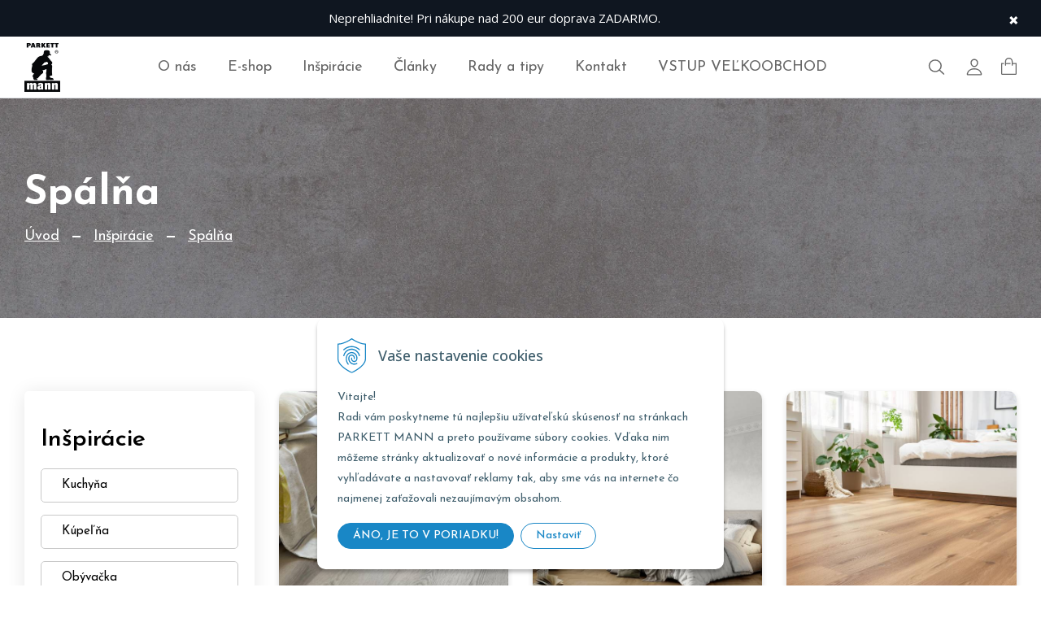

--- FILE ---
content_type: text/html; charset=windows-1250
request_url: https://www.parkettmann.sk/inspiracie/category/spalna.xhtml
body_size: 15043
content:
<!DOCTYPE html>
<html lang="sk" class="infotopbar-active">

	<head>
		<meta http-equiv="X-UA-Compatible" content="IE=edge,chrome=1" />
		<meta name="viewport" content="width=device-width, initial-scale=1">		
		<link rel="stylesheet" href="https://www.parkettmann.sk/Data/4138/UserFiles/../assets/css/plugins/swiper-bundle.min.css">
		<link rel="stylesheet" href="https://www.parkettmann.sk/Data/4138/UserFiles/../assets/css/plugins/glightbox.min.css">
		<link href="https://fonts.googleapis.com/css2?family=Josefin+Sans:ital,wght@0,300;0,400;0,500;0,600;0,700;1,300;1,400;1,500;1,600;1,700&family=Open+Sans:ital,wght@0,300;0,400;0,500;0,600;0,700;0,800;1,300;1,400;1,500;1,600;1,700;1,800&display=swap" rel="stylesheet">
		<!-- Plugin css -->
		<link rel="stylesheet" href="https://www.parkettmann.sk/Data/4138/UserFiles/../assets/css/vendor/bootstrap.min.css">		
		<!-- Custom Style CSS -->
        <link rel="stylesheet" type="text/css" href="/Data/default/UserFiles/font-awesome/css/font-awesome.min.css" />
        <link rel="stylesheet" type="text/css" href="/Data/default/UserFiles/js/lightslider/lightslider.min.css" />
        
        
		<meta charset="windows-1250" />
		<title>Spálňa - Inšpirácie podlahy v miestnostiach - PARKETT MANN</title>
		<meta name="description" content="Parkety pre vaše krajšie bývanie. Najväčší výber parkiet. Laminátové parkety, drevené parkety, vinylové parkety, dvere a príslušenstvo." />
		<meta name="keywords" content="Laminátová podlaha, minerálna kompozitná podlaha, vinylová podlaha, plávajúca podlaha, drevená podlaha, parkety, lišty, podložky, montáž, údržba, čistenie, kvalitná podlaha, výhodná podlaha, akcia, zľava, poradenstvo, podlaha na sklade, predajňa podláh. podlaha do kuchyne; podlaha do kúpeľne; podlaha do obývačky; podlaha do detskej; podlaha do spálne; PARKETT MANN,podlaha do kuchyne; podlaha do kúpeľne; podlaha do obývačky; podlaha do detskej; podlaha do spálne; PARKETT MANN" />
		<meta name="robots" content="index,follow" />
		<meta name="googlebot" content="index,follow" />
		<meta name="author" content="NextCom.sk | Lepší biznis online" />
		<meta name="generator" content="Unisite 8.20.0 #281025" />
		<meta property="og:type" content="website" />
		<meta property="og:title" content="Inšpirácie podlahy v miestnostiach" />
		<meta property="og:description" content="Vyberáte podlahu a hľadáte inšpiráciu? Pozrite si obrázky podláh v miestnostiach: podlaha do kuchyne, podlaha do kúpeľne, podlaha do obývačky, podlaha do detskej, podlaha do spálne a čo sem. Vyberte si z ponuky podláh PARKETT MANN." />
		<meta property="og:url" content="https://www.parkettmann.sk/inspiracie/category/spalna.xhtml" />
		<meta property="og:locale" content="sk_SK" />
		<meta property="og:site_name" content="PARKETT MANN" />

		<link href="https://www.parkettmann.sk/Data/4138/favicon.ico" type="image/x-icon" rel="icon" />
		<link href="https://www.parkettmann.sk/Data/4138/favicon.ico" type="image/x-icon" rel="shortcut icon" />
		<link rel="stylesheet" type="text/css" href="/Data/4138/Cache/Css/site_28f2ffe1.css" />
		<link rel="stylesheet" type="text/css" href="/Data/4138/Cache/Css/default_css_9043b41e.css" />
		<link rel="stylesheet" type="text/css" href="/SiteJay2.0/JScript/Fancybox3/jquery.fancybox.min.css" />
		<script src="/SiteJay2.0/jquery-3.7.1.min.js"></script>
		<script src="/SiteJay2.0/JScript/Fancybox3/jquery.fancybox.min.js"></script>
		<script src="/SiteJay2.0/JScript/jquery.mousewheel-3.0.6.pack.js"></script>
		<script src="/Data/4138/Cache/Script/common_5fecc569.js"></script>
		<script src="/Data/4138/Cache/Script/CookieConsent_6224c920.js"></script>
		<script src="/Data/4138/Cache/Script/default_js_200c907e.js"></script>
		<script src="/SiteJay2.0/jquery.newsletterpopup.js"></script>
		<script src="https://www.parkettmann.sk/SiteJay2.0/jquery_tipsy.js"></script>
		<script type="text/javascript">
$(document).ready(function() {
                    $('.top-infobar-close').on('click', function() {
                        var expiry = new Date();
                        expiry.setTime(expiry.getTime() + 86400000 );
                        var expiresDate = expiry.toUTCString();
                        setCookie('cs-infobar', 1, expiresDate);
                        $('#top-infobar').slideUp();
                    });
                });
		</script>

        
	<script>
  window.dataLayer = window.dataLayer || [];
  function gtag(){dataLayer.push(arguments);}

  gtag("consent", "default", {
    "ad_storage": "denied",
    "ad_user_data": "denied",
    "ad_personalization": "denied",
    "analytics_storage": "denied"
  });  
</script>

<!-- Google Tag Manager -->
<script>(function(w,d,s,l,i){w[l]=w[l]||[];w[l].push({'gtm.start':
new Date().getTime(),event:'gtm.js'});var f=d.getElementsByTagName(s)[0],
j=d.createElement(s),dl=l!='dataLayer'?'&l='+l:'';j.async=true;j.src=
'https://www.googletagmanager.com/gtm.js?id='+i+dl;f.parentNode.insertBefore(j,f);
})(window,document,'script','dataLayer','GTM-M784TX5');</script>
<!-- End Google Tag Manager --></head>

	<body id="page49406"><!-- Google Tag Manager -->
<!-- Google Tag Manager (noscript) -->
<noscript><iframe src="https://www.googletagmanager.com/ns.html?id=GTM-M784TX5" height="0" width="0" style="display:none;visibility:hidden"></iframe></noscript>
<!-- End Google Tag Manager (noscript) --><div id="top-infobar" class="ti-pos-top" role="region" aria-label="Upozornenie"><div class="top-infobar-content"><p>Neprehliadnite! Pri nákupe nad 200 eur doprava ZADARMO.</p> </div><button type="button" class="top-infobar-close" aria-label="Zavrieť upozornenie">&times;</button></div>	
        
    
		<!-- Start header area -->
    	<header class="header__section header__others border-bottom header__transparent">
            
<div id="sjm-s-text-topbar"></div>
            

        <!-- Start main header -->
        <div class="main__header header__sticky">
            <div class="container-fluid">
                <div class="main__header--inner position__relative d-flex justify-content-between align-items-center">
                    <div class="offcanvas__header--menu__open ">
                        <a class="offcanvas__header--menu__open--btn" href="javascript:void(0)">
                            <svg xmlns="http://www.w3.org/2000/svg" class="ionicon offcanvas__header--menu__open--svg" viewBox="0 0 512 512"><path fill="currentColor" stroke="currentColor" stroke-linecap="round" stroke-miterlimit="10" stroke-width="32" d="M80 160h352M80 256h352M80 352h352"/></svg>
                            <span class="visually-hidden">Offcanvas Menu Open</span>
                        </a>
                    </div>
                    <div class="main__logo">
                        <div class="main__logo--title">
                            <a class="main__logo--link" href="/">
                                <picture>
                                    <source type="image/webp" srcset="https://www.parkettmann.sk/Data/4138/UserFiles/images/logo.webp 1x, https://www.parkettmann.sk/Data/4138/UserFiles/images/logo@2x.webp 2x">
                                    <img class="main__logo--img" src="https://www.parkettmann.sk/Data/4138/UserFiles/images/logo.png" srcset="https://www.parkettmann.sk/Data/4138/UserFiles/images/logo@2x.png 2x" alt="PARKETT MANN">
                                </picture>
                            </a>
                        </div>
                    </div>
                    <div class="header__menu d-none d-lg-block">
                        <nav class="header__menu--navigation">
                            
<div id="sjm-s-menu-vodorovne"><ul id="m-smenuvodorovne" class="sjMenu"><li class="no-selected"><a href="https://www.parkettmann.sk/o-nas.xhtml">O nás</a></li><li class="no-selected"><a href="https://www.parkettmann.sk/podlahy.xhtml">E-shop</a></li><li class="selected"><a href="https://www.parkettmann.sk/inspiracie.xhtml">Inšpirácie</a></li><li class="no-selected"><a href="https://www.parkettmann.sk/clanky.xhtml">Články</a></li><li class="no-selected"><a href="https://www.parkettmann.sk/rady-a-tipy.xhtml">Rady a tipy</a></li><li class="no-selected"><a href="https://www.parkettmann.sk/kontakt.xhtml">Kontakt</a></li><li><a href="https://b2b.parkettmann.sk/parkety/action/enterlogin.xhtml?utm_source=vstup_velkoobchod_B2C&utm_medium=web" target="_blank">VSTUP VEĽKOOBCHOD</a></li></ul></div>

                        </nav>
                    </div>
                    <div class="header__account">
                        <ul class="d-flex">							
                            <li class="header__account--items  header__account--search__items">
                                <a class="header__account--btn search__open--btn" href="javascript:void(0)">
                                    <svg class="header__search--button__svg" xmlns="http://www.w3.org/2000/svg" width="26.51" height="23.443" viewBox="0 0 512 512"><path d="M221.09 64a157.09 157.09 0 10157.09 157.09A157.1 157.1 0 00221.09 64z" fill="none" stroke="currentColor" stroke-miterlimit="10" stroke-width="32"/><path fill="none" stroke="currentColor" stroke-linecap="round" stroke-miterlimit="10" stroke-width="32" d="M338.29 338.29L448 448"/></svg>  
                                    <span class="visually-hidden">Hľadať</span>
                                </a>
                            </li>
                            <li class="header__account--items">
                                
<div id="sjm-s-login">
<a class="header__account--btn" href="https://www.parkettmann.sk/podlahy/action/enterlogin.xhtml">


    <svg xmlns="http://www.w3.org/2000/svg"  width="26.51" height="23.443" viewBox="0 0 512 512"><path d="M344 144c-3.92 52.87-44 96-88 96s-84.15-43.12-88-96c-4-55 35-96 88-96s92 42 88 96z" fill="none" stroke="currentColor" stroke-linecap="round" stroke-linejoin="round" stroke-width="32"/><path d="M256 304c-87 0-175.3 48-191.64 138.6C62.39 453.52 68.57 464 80 464h352c11.44 0 17.62-10.48 15.65-21.4C431.3 352 343 304 256 304z" fill="none" stroke="currentColor" stroke-miterlimit="10" stroke-width="32"/></svg> 
    <span class="visually-hidden">Môj účet</span>
</a>

</div>

                            </li>                            
                            <li class="header__account--items">
								
<div id="sjm-s-kosik"><div id="kosik">
    
        <a class="header__account--btn minicart__open--btn " href="https://www.parkettmann.sk/podlahy/action/cart.xhtml" data-price-without-vat="0,00" data-price-with-vat="0,00">
        <svg xmlns="http://www.w3.org/2000/svg" width="18.897" height="21.565" viewBox="0 0 18.897 21.565">
            <path  d="M16.84,8.082V6.091a4.725,4.725,0,1,0-9.449,0v4.725a.675.675,0,0,0,1.35,0V9.432h5.4V8.082h-5.4V6.091a3.375,3.375,0,0,1,6.75,0v4.691a.675.675,0,1,0,1.35,0V9.433h3.374V21.581H4.017V9.432H6.041V8.082H2.667V21.641a1.289,1.289,0,0,0,1.289,1.29h16.32a1.289,1.289,0,0,0,1.289-1.29V8.082Z" transform="translate(-2.667 -1.366)" fill="currentColor"/>
        </svg>
    
        
    </a>
    
</div></div>
                                
                            </li>
                        </ul>
                    </div>
                </div>
            </div>
        </div>
        <!-- End main header -->

        <!-- Start Offcanvas header menu -->
        <div class="offcanvas__header" tabindex="-1">
            <div class="offcanvas__inner">
                <div class="offcanvas__logo">
                    <a class="offcanvas__logo_link" href="/"><img src="https://www.parkettmann.sk/Data/4138/UserFiles/images/logo.png" srcset="https://www.parkettmann.sk/Data/4138/UserFiles/images/logo@2x.png 2x" alt="PARKETT MANN"></a>
                    <button class="offcanvas__close--btn" aria-label="offcanvas close btn">Zavrieť</button>
                </div>
                <nav class="offcanvas__menu">
                    
<div id="sjm-s-menu-mobil"><ul id="m-smenumobil" class="sjMenu"><li class="no-selected"><a href="https://www.parkettmann.sk/o-nas.xhtml">O nás</a></li><li class="no-selected"><a href="https://www.parkettmann.sk/podlahy.xhtml">E-shop</a></li><li class="selected"><a href="https://www.parkettmann.sk/inspiracie.xhtml">Inšpirácie</a></li><li class="no-selected"><a href="https://www.parkettmann.sk/clanky.xhtml">Články</a></li><li class="no-selected"><a href="https://www.parkettmann.sk/rady-a-tipy.xhtml">Rady a tipy</a></li><li class="no-selected"><a href="https://www.parkettmann.sk/kontakt.xhtml">Kontakt</a></li><li><a href="https://b2b.parkettmann.sk/parkety/action/enterlogin.xhtml?utm_source=vstup_velkoobchod_B2C&utm_medium=web" target="_blank">VSTUP VEĽKOOBCHOD</a></li></ul></div>
                                      
                </nav>
            </div>
        </div>
        <!-- End Offcanvas header menu -->

        <!-- Start Offcanvas stikcy toolbar -->
        <div class="offcanvas__stikcy--toolbar" tabindex="-1">
            <ul class="d-flex justify-content-between">
                <li class="offcanvas__stikcy--toolbar__list">
                    <a class="offcanvas__stikcy--toolbar__btn" href="/">
                    <span class="offcanvas__stikcy--toolbar__icon"><svg xmlns="http://www.w3.org/2000/svg" fill="none" width="21.51" height="21.443" viewBox="0 0 22 17"><path fill="currentColor" d="M20.9141 7.93359c.1406.11719.2109.26953.2109.45703 0 .14063-.0469.25782-.1406.35157l-.3516.42187c-.1172.14063-.2578.21094-.4219.21094-.1406 0-.2578-.04688-.3515-.14062l-.9844-.77344V15c0 .3047-.1172.5625-.3516.7734-.2109.2344-.4687.3516-.7734.3516h-4.5c-.3047 0-.5742-.1172-.8086-.3516-.2109-.2109-.3164-.4687-.3164-.7734v-3.6562h-2.25V15c0 .3047-.11719.5625-.35156.7734-.21094.2344-.46875.3516-.77344.3516h-4.5c-.30469 0-.57422-.1172-.80859-.3516-.21094-.2109-.31641-.4687-.31641-.7734V8.46094l-.94922.77344c-.11719.09374-.24609.14062-.38672.14062-.16406 0-.30468-.07031-.42187-.21094l-.35157-.42187C.921875 8.625.875 8.50781.875 8.39062c0-.1875.070312-.33984.21094-.45703L9.73438.832031C10.1094.527344 10.5312.375 11 .375s.8906.152344 1.2656.457031l8.6485 7.101559zm-3.7266 6.50391V7.05469L11 1.99219l-6.1875 5.0625v7.38281h3.375v-3.6563c0-.3046.10547-.5624.31641-.7734.23437-.23436.5039-.35155.80859-.35155h3.375c.3047 0 .5625.11719.7734.35155.2344.211.3516.4688.3516.7734v3.6563h3.375z"></path></svg></span>
                    <span class="offcanvas__stikcy--toolbar__label">Úvod</span>
                    </a>
                </li>
                <li class="offcanvas__stikcy--toolbar__list">
                    <a class="offcanvas__stikcy--toolbar__btn" href="/podlahy.xhtml">
                    <span class="offcanvas__stikcy--toolbar__icon"><svg fill="currentColor" xmlns="http://www.w3.org/2000/svg" width="18.51" height="17.443" viewBox="0 0 448 512"><path d="M416 32H32A32 32 0 0 0 0 64v384a32 32 0 0 0 32 32h384a32 32 0 0 0 32-32V64a32 32 0 0 0-32-32zm-16 48v152H248V80zm-200 0v152H48V80zM48 432V280h152v152zm200 0V280h152v152z"></path></svg></span>
                    <span class="offcanvas__stikcy--toolbar__label">Shop</span>
                    </a>
                </li>
                <li class="offcanvas__stikcy--toolbar__list ">
                    <a class="offcanvas__stikcy--toolbar__btn search__open--btn" href="javascript:void(0)">
                        <span class="offcanvas__stikcy--toolbar__icon"><svg xmlns="http://www.w3.org/2000/svg"  width="22.51" height="20.443" viewBox="0 0 512 512"><path d="M221.09 64a157.09 157.09 0 10157.09 157.09A157.1 157.1 0 00221.09 64z" fill="none" stroke="currentColor" stroke-miterlimit="10" stroke-width="32"/><path fill="none" stroke="currentColor" stroke-linecap="round" stroke-miterlimit="10" stroke-width="32" d="M338.29 338.29L448 448"/></svg></span>
                    <span class="offcanvas__stikcy--toolbar__label">Hľadať</span>
                    </a>
                </li>                
            </ul>
        </div>
        <!-- End Offcanvas stikcy toolbar -->

        <!-- Start offCanvas minicart -->        
            
<div id="sjm-s-nahlad-kosika"></div>
        
        <!-- End offCanvas minicart -->

        
<div id="sjm-s-vyhladavanie"><!-- Start serch box area -->
<div class="predictive__search--box " tabindex="-1">
    <div class="predictive__search--box__inner">
        
                <script type="text/javascript">
                    /* <![CDATA[ */

                    displayBoxIndex = -1;
                    var SearchNavigate = function(diff) {
                        displayBoxIndex += diff;
                        var oBoxCollection = $(".suggestSearchContent:not(.suggestSearchHeader):not(.suggestSearchFooter) p");
                        if(!oBoxCollection.length){
                            return;
                        }
                        if (displayBoxIndex >= oBoxCollection.length)
                            displayBoxIndex = 0;
                        if (displayBoxIndex < 0)
                            displayBoxIndex = oBoxCollection.length - 1;
                        var cssClass = "search-selected-item";
                        oBoxCollection.removeClass(cssClass).eq(displayBoxIndex).addClass(cssClass);
                        oBoxCollection.eq(displayBoxIndex)[0].scrollIntoView({ 
                            block: 'nearest',
                            inline: 'nearest',
                            behavior: 'smooth'
                        });
                    }

                        var timeoutsearch;
                        function getXmlHttpRequestObject() {
                            if (window.XMLHttpRequest) {
                                return new XMLHttpRequest();
                            } else if(window.ActiveXObject) {
                                return new ActiveXObject("Microsoft.XMLHTTP");
                            } else {
                            }
                        }

                        var searchReq = getXmlHttpRequestObject();

                        function searchSuggest() {
                            if (searchReq.readyState == 4 || searchReq.readyState == 0) {
                                var str = escape(encodeURI(document.getElementById('searchstringid').value));
                                //$('#search_suggest').html('<div class="suggest_wrapper loading"><img src="/Images/loading.gif" alt="loading" /></div>');
                                var stockOnly = '0';
                                if (document.getElementById('searchStockOnlyId') != null && document.getElementById('searchStockOnlyId').checked == true)
                                    stockOnly = '1';

                                searchReq.open("GET", 'https://www.parkettmann.sk/suggestsearch/chckprm/suggest/search/' + str + '/stock/' + stockOnly + '.xhtml', true);
                                searchReq.onreadystatechange = handleSearchSuggest;
                                searchReq.send(null);
                            }
                            clearTimeout(timeoutsearch);
                        }

                        function handleSearchSuggest() {
                            if (searchReq.readyState == 4) {
                                var ss = document.getElementById('search_suggest')
                                ss.innerHTML = '';
                                ss.innerHTML = searchReq.responseText;

                                if(ss.innerHTML.length)
                                    ss.innerHTML = '<div class="suggest_wrapper">' + ss.innerHTML + '</div>';
                            }
                        }

                        $(document).ready(function(){

                            $('body').on('click', function () {
                                $('#search_suggest').html('');
                            });

                            $('form.search').on('click', function(e){
                                e.stopPropagation();
                            });

                            $('#searchstringid').attr('autocomplete','off').on('keyup click', function(e) {

                                if (e.keyCode == 40)
                                {
                                    e.preventDefault()
                                    SearchNavigate(1);
                                }
                                else if(e.keyCode==38)
                                {
                                    e.preventDefault()
                                    SearchNavigate(-1);
                                } else if(e.keyCode==13){

                                    if($("p.search-selected-item").length){
                                        e.preventDefault();
                                        location.href=$("p.search-selected-item a").attr("href");
                                    }

                                } else {
                                    if(timeoutsearch) {
                                        clearTimeout(timeoutsearch);
                                        timeoutsearch = null;
                                    }
                                    if($.trim($("#searchstringid").val()) !== ""){
                                        timeoutsearch = setTimeout(searchSuggest, 200);
                                    }
                                    else {
                                        var ss = document.getElementById('search_suggest')
                                        ss.innerHTML = '';                                    
                                    }
                                }
                            });
                        });
                    /* ]]> */
                </script>
        <h2 class="predictive__search--title">Vyhľadávanie</h2>
        <form class="predictive__search--form" action="https://www.parkettmann.sk/index.php?page=49402" method="get">
            <label><input type="text" name="searchstring" value="" class="SearchInput" id="searchstringid" placeholder="Hľadaný výraz" /><input type="hidden" name="searchtype" value="all" /></label>
            <span class="d-none"><input type="hidden" name="action" value="search" /><input type="hidden" name="cid" value="0" /><input type="hidden" name="page" value="49402" /><input type="submit" name="searchsubmit" value="Hľadaj" class="SearchSubmit" /></span>
            <button type="submit" name="searchsubmit" class="predictive__search--button" aria-label="search button"><svg class="header__search--button__svg" xmlns="http://www.w3.org/2000/svg" width="30.51" height="25.443" viewBox="0 0 512 512"><path d="M221.09 64a157.09 157.09 0 10157.09 157.09A157.1 157.1 0 00221.09 64z" fill="none" stroke="currentColor" stroke-miterlimit="10" stroke-width="32"/><path fill="none" stroke="currentColor" stroke-linecap="round" stroke-miterlimit="10" stroke-width="32" d="M338.29 338.29L448 448"/></svg></button>
<div id="search_suggest"></div>
        </form>
    </div>
    <button class="predictive__search--close__btn" aria-label="search close btn">
        <svg class="predictive__search--close__icon" xmlns="http://www.w3.org/2000/svg" width="40.51" height="30.443"  viewBox="0 0 512 512"><path fill="currentColor" stroke="currentColor" stroke-linecap="round" stroke-linejoin="round" stroke-width="32" d="M368 368L144 144M368 144L144 368"/></svg>
    </button>
</div>
<!-- End serch box area --></div>

    </header>
    <!-- End header area -->

    <main class="main__content_wrapper">

        <!-- Start breadcrumb section -->
        <section class="breadcrumb__section breadcrumb__bg">
            <div class="container-fluid">
                <div class="row row-cols-1">
                    <div class="col">
                        <div class="breadcrumb__content"></div>
                    </div>
                </div>
            </div>
        </section>
        <!-- End breadcrumb section -->

        <!-- Start shop section -->
        <section class="blog__section section--padding">
            <div class="container-fluid">
                <div class="row row-md-reverse">                    
                    
                        <div class="col-xl-3 col-lg-4" id="left">
                            <div class="blog__sidebar--widget left widget__area">
                                
                                
<div id="sjm-d-96341"><div class="single__widget widget__bg">
     <h2 class="widget__title position__relative h3">Inšpirácie</h2>       
    
                <ul class="FoldersTree">
                    <li>
                        <a href="https://www.parkettmann.sk/inspiracie/category/kuchyna.xhtml">Kuchyňa</a>
                    </li>
                    <li>
                        <a href="https://www.parkettmann.sk/inspiracie/category/kupelna.xhtml">Kúpeľňa</a>
                    </li>
                    <li>
                        <a href="https://www.parkettmann.sk/inspiracie/category/obyvacka.xhtml">Obývačka</a>
                    </li>
                    <li>
                        <a href="https://www.parkettmann.sk/inspiracie/category/detska.xhtml">Detská</a>
                    </li>
                    <li class="selected">
                        <a href="https://www.parkettmann.sk/inspiracie/category/spalna.xhtml">Spálňa</a>
                    </li>
                    <li>
                        <a href="https://www.parkettmann.sk/inspiracie/category/a-co-sem.xhtml">A čo sem</a>
                    </li>
                </ul>
</div></div>

                                                                
                            </div>
                        </div>
                        <div class="col-xl-9 col-lg-8">                            
                            <div class="basic001a">

<div class="title"><h1>Spálňa</h1></div>


<div class="content">
<div id="sjm-d-96342"><div class="ShopProductParentCategories">
            <ul class="pathway">
                <li><a href="/">Úvod</a></li>
                <li><a href="https://www.parkettmann.sk/inspiracie.xhtml">Inšpirácie</a></li>
                <li><a href="https://www.parkettmann.sk/inspiracie/category/spalna.xhtml">Spálňa</a></li>
            </ul>
        </div>

<div class="portfolio__section--inner inspiracie">
    
                <ul class="FoldersTree">
                    <li>
                        <a href="https://www.parkettmann.sk/inspiracie/category/kuchyna.xhtml">Kuchyňa</a>
                    </li>
                    <li>
                        <a href="https://www.parkettmann.sk/inspiracie/category/kupelna.xhtml">Kúpeľňa</a>
                    </li>
                    <li>
                        <a href="https://www.parkettmann.sk/inspiracie/category/obyvacka.xhtml">Obývačka</a>
                    </li>
                    <li>
                        <a href="https://www.parkettmann.sk/inspiracie/category/detska.xhtml">Detská</a>
                    </li>
                    <li class="selected">
                        <a href="https://www.parkettmann.sk/inspiracie/category/spalna.xhtml">Spálňa</a>
                    </li>
                    <li>
                        <a href="https://www.parkettmann.sk/inspiracie/category/a-co-sem.xhtml">A čo sem</a>
                    </li>
                </ul>
</div>


<div class="blog__wrapper blog__wrapper--sidebar">
    <div class="row row-cols-xl-3 row-cols-lg-2 row-cols-md-2 row-cols-sm-2 row-cols-1 mb--n30">
        
            <div class="col mb-30">
    <div class="blog__items">
        <div class="blog__thumbnail">
            <a class="blog__thumbnail--link display-block" href="https://www.parkettmann.sk/inspiracie/category/spalna/article/mineralna-kompozitna-podlaha-arbiton-do-spalne2.xhtml"><img class="blog__thumbnail--img display-block" src="/Data/4138/Cache/Images/c5e70d44.jpeg" alt="blog-img" loading="lazy"></a>
        </div>
        <div class="blog__content">            
            <h3 class="blog__content--title h4"><a href="https://www.parkettmann.sk/inspiracie/category/spalna/article/mineralna-kompozitna-podlaha-arbiton-do-spalne2.xhtml">Minerálna kompozitná podlaha Arbiton do spálne Woodric Dub Baltimore</a></h3>
            <div class="blog__content--desc inspbut"><a href="/podlahy/woodric-wood-structure-dub-baltimore-cws-202/p-5305012.xhtml">Zobraziť v e-shope</a>
</div>            
        </div>
    </div>
</div>
        
            <div class="col mb-30">
    <div class="blog__items">
        <div class="blog__thumbnail">
            <a class="blog__thumbnail--link display-block" href="https://www.parkettmann.sk/inspiracie/category/spalna/article/mineralna-kompozitna-podlaha-solidlock-do-spalne.xhtml"><img class="blog__thumbnail--img display-block" src="/Data/4138/Cache/Images/dbfeca5c.jpeg" alt="blog-img" loading="lazy"></a>
        </div>
        <div class="blog__content">            
            <h3 class="blog__content--title h4"><a href="https://www.parkettmann.sk/inspiracie/category/spalna/article/mineralna-kompozitna-podlaha-solidlock-do-spalne.xhtml">Minerálna kompozitná podlaha SolidLOCK do spálne Herringbone</a></h3>
            <div class="blog__content--desc inspbut"><a href="/podlahy/solidlock-premium-herringbone-dub-pure-1020-mf99927/p-5305309.xhtml">Zobraziť v e-shope</a></div>            
        </div>
    </div>
</div>
        
            <div class="col mb-30">
    <div class="blog__items">
        <div class="blog__thumbnail">
            <a class="blog__thumbnail--link display-block" href="https://www.parkettmann.sk/inspiracie/category/spalna/article/mineralna-kompozitna-podlaha-arbiton-do-spalne.xhtml"><img class="blog__thumbnail--img display-block" src="/Data/4138/Cache/Images/72feea2c.jpeg" alt="blog-img" loading="lazy"></a>
        </div>
        <div class="blog__content">            
            <h3 class="blog__content--title h4"><a href="https://www.parkettmann.sk/inspiracie/category/spalna/article/mineralna-kompozitna-podlaha-arbiton-do-spalne.xhtml">Minerálna kompozitná podlaha Arbiton do spálne Woodric Dub Garland</a></h3>
            <div class="blog__content--desc inspbut"><a href="/podlahy/woodric-wood-structure-dub-garland-cws-208/p-5305018.xhtml">Zobraziť v e-shope</a></div>            
        </div>
    </div>
</div>
                        
	</div>
</div></div>
</div>	
</div>
<div class="base-modulebox">
	
	
	<div class="base-modulebox-content">
<div id="sjm-d-96500"><p>&nbsp;</p>

<h3>Vyberáte novú podlahu?</h3>

<p>Aká plavajuca podlaha by sa najlepšie hodila do vášho bytu alebo firmy? Páčila by sa vám vinylova podlaha, laminatova podlaha, kompozitna podlaha alebo radšej drevená podlaha?</p>

<blockquote>
<p>Len ak dizajn zlyhá, priťahuje k sebe pozornosť. Ak uspeje, je neviditeľný.&nbsp;<br />
John D. Berry (dizajnér kníh a konzultant typografie)</p>
</blockquote>

<p>Ak hľadáte inšpirácie na plávajúce podlahy, pozrite si obrázky interiérov s vizualizáciami rôznych interiérových štýlov a dizajnov.</p>

<h3>Nechajte sa inšpirovať interiérmi</h3>

<p><a href="/inspiracie/category/kuchyna.xhtml">Kuchyňa inšpirácia</a><br />
Kuchyňa je miestom, v ktorom sa ľudia zdržiavajú veľmi radi, lebo pre mnohých znamená srdce domova. V kuchyni skúšate nové recepty na výborné rezne, ochutnávate sladké koláče, vediete zásadné rozhovory s rodinou. Je to miestnosť, kde asi najviac vnímate teplo rodinného krbu. Okrem dobrých vzťahov ho dotvára aj vhodne zvolené zariadenie a podlaha do kuchyne.</p>

<p><a href="/inspiracie/category/kupelna.xhtml">Kúpeľňa inšpirácia</a><br />
Pri vstupe do miestnosti niekomu padne do oka nová polica do kúpelne s kozmetikou a sprchový kút, inému zase dizajnová podlaha a obklady. Podlaha v kúpeľni môže byť zásadným prvkom celej miestnosti. Správnym výberom podlahy priestor opticky zväčšíte, zosvetlíte aj zútulníte. Do kúpelne nemusí ísť len dlažba, ale aj vodeodolná kompozitná či vinylová podlaha, ktorú namontujete veľmi rýchlo a bez neporiadku. Okrem krásneho dizajnu isto oceníte 100% vodeodolnosť, prijemný teplý a mäkký povrch novej podlahy.</p>

<p><a href="/inspiracie/category/obyvacka.xhtml">Obývačka inšpirácia</a>&nbsp;<br />
Ak je vašim snom moderná obývačka, v ponuke obchodov s nábytkom nájdete obývačky v rôznych štýloch aj farbách – vintage, rustikálna, biela, sivá, bielosivá. Moderná obývačka je aj taká, ktorú dopĺňa vhodne zvolený druh a farebný odtieň podlahy. V ponuke PARKETT MANN nájdete okolo 400 dekorov podláh, ktoré nainštalujete plávajúcim spôsobom alebo lepením o podklad. Stačí si vybrať, objednať a nechať doručiť na vašu adresu.</p>

<p><a href="/inspiracie/category/detska.xhtml">Detská inšpirácia</a><br />
Čo sa vám ako prvé zobrazí, keď sa povie detská izba? Detská postel, detská ohrádka alebo rozsypané lego na novej podlahe? Výber podláh do detskej izby je naozaj veľký. Ekologické materiály najmodernejších podlahovín bez ftalátov s antibakteriálnym povrchom, protišmykovou úpravou alebo aj ochranou voči škrabancom a UV ochranou povrchu voči vyblednutiu. Pozrite sa, aké krásne dekory môžete mať aj u vás doma.</p>

<p><a href="/inspiracie/category/spalna.xhtml">Spálňa inšpirácia</a><br />
Páči sa vám predstava, že sa ráno zobudíte a bosou nohou stupíte na príjemnú teplú podlahu?&nbsp;Tento pocit vám zabezpečia kvalitné podlahy a parkety, ktoré nájdete aj v našej ponuke. Pozrite si obrázky interiérov, na ktorých je zobrazená podlaha vhodná do spálne.</p>

<p>Iné - <a href="/inspiracie/category/a-co-sem.xhtml">a čo sem</a><br />
Zariaďujete novú prevádzku či kanceláriu? Nezabudnite, že jej podlaha bude zaťažovaná oveľa viac ako v domácnosti. Pri výbere podlahy dbajte na vysokú kvalitu a odolnosť. V inšpiráciách aj v ponuke obchodu parkettmann nájdete kvalitné podlahy značkových výrobcov s vysokou triedou použitia vhodnou do nebytových priestorov.</p>

<p>&nbsp;</p></div>
</div>
</div>
                        </div>
                    
                </div>
            </div>
        </section>
        <!-- End shop section -->
    </main>

    <!-- Start footer section -->
    <footer class="footer__section footer__bg">
        <div class="container-fluid">
            <div class="main__footer">
                <div class="row">
                    <div class="col-lg-3 col-md-6">
                        <div class="footer__widget">
                            
<div id="sjm-s-text-1"><h2 class="footer__widget--title">Kontakt predajňa Trnava <button class="footer__widget--button"
        aria-label="footer widget button"></button>
    <svg class="footer__widget--title__arrowdown--icon" xmlns="http://www.w3.org/2000/svg" width="12.355" height="8.394"
        viewBox="0 0 10.355 6.394">
        <path d="M15.138,8.59l-3.961,3.952L7.217,8.59,6,9.807l5.178,5.178,5.178-5.178Z" transform="translate(-6 -8.59)"
            fill="currentColor"></path>
    </svg>
</h2>
<div class="footer__widget--inner">
    <div class="container-footer-i">
        <p class="footer__widget--desc"> PARKETT MANN, s.r.o. <br /> Mikovíniho 11 <br /> 917 01 Trnava </p>
    </div>
    <div class="footer-widget--image"><a href="mailto:predaj@parkettmann.sk">predaj@parkettmann.sk</a></div>
    <div class="footer-widget--image">
        <img src="/Data/4138/UserFiles/icons/footer/footer-call-icon-40-40.webp" alt="Ikona zavolať">
        <div class="footer-widget--imgcntc">
            <ul>
                <li><a href="tel:+421903903979">0903 903 979</a></li>
                <li><a href="tel:+421911717979">0911 717 979</a></li>
                <li><a href="tel:+421335533495">033/ 55 33 495</a></li>
            </ul>
        </div>
    </div>
    <br />
    <div class="container-footer-i">
        <div class="footer-span--left">
            <div>PO - PIA:</div>
            <div class="footer-opening">8:00 - 18:00</div>
        </div>
        <div class="footer-span--left">
            <div>SO:</div>
            <div class="footer-opening">8:00 - 13:00</div>
        </div>
    </div>
    <div class="footer-widget--button">
        <a href="https://goo.gl/maps/2aQUQj5D7DmL2JrWA">Navigovať do predajne</a>
    </div>
</div></div>

                        </div>
                    </div>
                    <div class="col-lg-3 col-md-6">
                        <div class="footer__widget">
                            
<div id="sjm-s-text-2"><h2 class="footer__widget--title">Kontakt predajňa Žarnovica<button class="footer__widget--button"
        aria-label="footer widget button"></button>
    <svg class="footer__widget--title__arrowdown--icon" xmlns="http://www.w3.org/2000/svg" width="12.355" height="8.394"
        viewBox="0 0 10.355 6.394">
        <path d="M15.138,8.59l-3.961,3.952L7.217,8.59,6,9.807l5.178,5.178,5.178-5.178Z" transform="translate(-6 -8.59)"
            fill="currentColor"></path>
    </svg>
</h2>
<div class="footer__widget--inner">
    <div class="container-footer-i">
        <p class="footer__widget--desc"> PARKETT MANN, s.r.o. <br /> Bystrická 1737
            <br /> 966 81 Žarnovica
        </p>
    </div>
    <div class="footer-widget--image"><a href="mailto:predajzc@parkettmann.sk">predajzc@parkettmann.sk</a>
    </div>
    <div class="footer-widget--image">
        <img src="/Data/4138/UserFiles/icons/footer/footer-call-icon-40-40.webp" alt="Ikona zavolať">
        <div class="footer-widget--imgcntc">
            <ul>
                <li><a href="tel:+421911903979">0911 903 979</a></li>
                <li><a href="tel:+421902907979">0902 907 979</a></li>
                <br />
            </ul>
        </div>
    </div>
    <br />
    <div class="container-footer-i">
        <div class="footer-span--left">
            <div>PO - PIA:</div>
            <div>8:00 - 17:00</div>
        </div>
        <div class="footer-span--left">
            <div>SO:</div>
            <div>8:00 - 12:00</div>
        </div>
    </div>
    <div class="footer-widget--button">
        <a href="https://goo.gl/maps/1g1x7UnEfnQxFnYn8">Navigovať do predajne</a>
    </div>
</div></div>

                        </div>
                    </div>
                    <div class="col-lg-3 col-md-6">
                        <div class="footer__widget">
                            
<div id="sjm-s-text-3"><h2 class="footer__widget--title">Obchodné informácie<button class="footer__widget--button"
        aria-label="footer widget button"></button>
    <svg class="footer__widget--title__arrowdown--icon" xmlns="http://www.w3.org/2000/svg" width="12.355" height="8.394"
        viewBox="0 0 10.355 6.394">
        <path d="M15.138,8.59l-3.961,3.952L7.217,8.59,6,9.807l5.178,5.178,5.178-5.178Z" transform="translate(-6 -8.59)"
            fill="currentColor"></path>
    </svg>
</h2>
<div class="footer__widget--inner">
    <div class="footer__widget--menu">
        <p class="footer__widget--menu__list"><a class="footer__widget--menu__text" href="/vop.xhtml">Všeobecné obchodné
                podmienky</a></p>
        <p class="footer__widget--menu__list"><a class="footer__widget--menu__text"
                href="/pouzivanie-cookies.xhtml">Zásady používania súborov cookie</a></p>
    </div>

    <div class="footer-widget--image">Obchodný zástupca:</div>
    <div class="footer-table--3">
        <ul>
            <li>Stred/Východ:</li>
            <li>Západ:</li>
        </ul>
        <div class="footer-table--4">
            <ul>
                <li><a href="tel:+421947900904">0947 900 904</a></li>
                <li><a href="tel:+421903903955">0903 903 955</a></li>
              <li><br> </li>
            </ul>
        </div>
      
    </div>
    <br />
    <div class="container-footer-i">
        <div class="footer-span--3left">
            <div>Marketing:</div>
            <div><a href="tel:+421947900903">0947 900 903</a></div>
        </div>
        <div class="footer-span--3left">
            <div>Zásobovanie:</div>
            <div><a href="tel:+421911496080">0911 496 080</a></div>
        </div>
    </div>
    <div class="footer-widget--button">
      <a href="/kontaktny-formular.xhtml" target="_blank" class="kff">Kontaktný formulár</a>
    </div>
</div>
</div>

                        </div>
                    </div>
                    <div class="col-lg-3 col-md-6">                        
                        
<div id="sjm-s-newsletter-pata"><div class="footer__widget">
    <h2 class="footer__widget--title ">Odoberať novinky <button class="footer__widget--button" aria-label="footer widget button"></button>
        <svg class="footer__widget--title__arrowdown--icon" xmlns="http://www.w3.org/2000/svg" width="12.355" height="8.394" viewBox="0 0 10.355 6.394">
            <path  d="M15.138,8.59l-3.961,3.952L7.217,8.59,6,9.807l5.178,5.178,5.178-5.178Z" transform="translate(-6 -8.59)" fill="currentColor"></path>
        </svg>
    </h2>
    <div class="footer__newsletter footer__widget--inner">

<div class="shop-newsletter-form clearfix" id="shop-newsletter-form">
<p class="footer__newsletter--desc">Nepremeškajte žiadne novinky, buďte medzi prvými, ktorým ich pošleme:</p>
<div class="newsletter__subscribe--form__style position__relative shop-newsletter-popup-content" id="shop-newsletter-popup-content">
<div id="shop-newsletter-inputs">
<label><input class="footer__newsletter--input newsletter__subscribe--input" type="email" name="email" id="shop-newsletter-email" placeholder="Zadajte e-mail" /></label>
<button id="shop-newsletter-form-submit" class="footer__newsletter--button newsletter__subscribe--button primary__btn" type="submit">Odoberať
<svg class="newsletter__subscribe--button__icon" xmlns="http://www.w3.org/2000/svg" width="9.159" height="7.85" viewBox="0 0 9.159 7.85">
    <path  data-name="Icon material-send" d="M3,12.35l9.154-3.925L3,4.5,3,7.553l6.542.872L3,9.3Z" transform="translate(-3 -4.5)" fill="currentColor"/>
</svg>
</button>

<div class="shop-newsletter-popup-groups"><div class="shop-newsletter-popup-group">
	
		<input type="checkbox" checked="checked" name="newsletter-group-900" id="newsletter-group-900" />
	
	
	<label for="newsletter-group-900">Registrácia newsletter</label>
</div>
</div>

</div>
<div id="shop-newsletter-form-message"></div>
</div>

<div class="vop-text">Vaše osobné údaje (email) budeme spracovávať len na tento účel v súlade s platnou legislatívou a zásadami ochrany osobných údajov. Súhlas potvrdíte kliknutím na odkaz, ktorý vám pošleme na váš email. Súhlas môžete kedykoľvek odvolať písomne, emailom alebo kliknutím na odkaz z ktoréhokoľvek informačného emailu.&nbsp;
<div class="footer-social--icons">
<div class="footer-social--facebook"><a href="https://www.facebook.com/parkettmann" target="_blank"><img alt="facebook parkettmann" src="/Data/4138/UserFiles/icons/footer/facebook-logo.webp" /></a></div>

<div class="footer-social--instagram"><a href="https://www.instagram.com/parkettmann" target="_blank"><img alt="instagram parkettmann" src="/Data/4138/UserFiles/icons/footer/instagram-logo.webp" /></a></div>

<div class="footer-social--youtube"><a href="https://www.youtube.com/@PARKETTMANN-official" target="_blank"><img alt="youtube parkettmann" src="/Data/4138/UserFiles/icons/footer/youtube-logo.webp" /></a></div>

<div class="footer-social--tiktok"><a href="https://www.tiktok.com/@parkettmann.sk" target="_blank"><img alt="tiktok parkettmann" src="/Data/4138/UserFiles/icons/footer/tiktok-logo.webp" /></a></div>

<div class="footer-social--linkedin"><a href="https://www.linkedin.com/company/parkett-mann/" target="_blank"><img alt="linkedin parkettmann" src="/Data/4138/UserFiles/icons/footer/linkedin-logo.webp" /></a></div>
</div>
</div>
             

				<script>
					$('#shop-newsletter-form-submit').on('click', function() {
						var postData = {request: $('#shop-newsletter-email').val(), sessionId: 'de82sgkasrkbj7stpqg1qk9rj8', source: 'link'};

						$("#shop-newsletter-form :checkbox").each(function(index){
							if(this.checked == true)
								postData[this.name] = 1;
						});
						
						$.ajax({
							url: '/newsletter-subscription.php',
							data:  postData
						})
						.done (function(data) {
						    console.log(data);
							switch(data["response"]["status"]) {
								case "ok":
									switch (data["response"]["message"]) {
                                        case "email sent":
                                            $('#shop-newsletter-inputs').html('<div class="shop-newsletter-subscribed-message">Na vašu emailovú adresu bola odoslaná žiadosť o potvrdenie.</div>');
                                            setCookie('shop-newsletter-subscribed', '1', 365);
                                            break;
                                        case "email not sent":
                                            $('#shop-newsletter-inputs').html('<div class="shop-newsletter-subscribed-message">Email so žiadosťou o potvrdenie sa nepodarilo odoslať.</div>');
                                            break;
                                    }
									break;
								case "failed":
									switch (data["response"]["message"]) {
										case "already subscribed":
											$('#shop-newsletter-form-message').html('Emailová adresa je už registrovaná.');
											break;
										case "subscription failed":
											$('#shop-newsletter-form-message').html('Registrácia zlyhala.');
											break;
										case "email not set":
											$('#shop-newsletter-form-message').html('Zadajte e-mail.');
											break;
										case "wrong email":
											$('#shop-newsletter-form-message').html('Chybný tvar emailovej adresy.');
											break;
										case "no group selected":
											$('#shop-newsletter-form-message').html('Vyberte skupinu.');
											break;
										case "email already sent":
											$('#shop-newsletter-form-message').html('Email so žiadosťou o potvrdenie už bol odoslaný.');
											break;
										default:
											alert (data["response"]["message"]);
											break;
									}
									break;
							}
						})
					    .fail (function(jqXHR, textStatus) {
                            console.log(jqXHR);
						    $('#shop-newsletter-form-message').html('Registrácia zlyhala.');
					    })
					});
				</script>
</div>
    </div>
</div></div>
                                                        
                    </div>
                </div>
            </div>
            <div class="footer__bottom d-flex justify-content-between align-items-center">
                <p class="copyright__content">Copyright © 2026 PARKETT MANN - Všetky práva vyhradené &bull; <a href="http://eshop.nextcom.sk/" target="_blank" class="copyright__content--link">Created</a> &amp; <a href="http://www.nextcom.sk/eshop-pohoda-prepojenie.xhtml" target="_blank" class="copyright__content--link">e-shop Pohoda connector</a> by <a href="http://www.nextcom.sk/" target="_blank" class="copyright__content--link">NextCom s.r.o.</a></p>
                <!-- <div class="footer__payment text-right"></div> -->
            </div>
            
<div id="sjm-s-compare-panel">
    <div id="side-fixed">
        
        
    </div>

<script>
        $(document).ready(function(){

        $('body').on('click', '.compare-link-btn a', function(e) {
		e.preventDefault();		     
		     var comparebar = $('.compare-bar');
		     var compareimagepro = $(this).closest('.pr_it');
		     var compareform = $(this).closest('form');
		     var myUrl = '/podlahy/compare/' + compareform.data('id') + '.xhtml';
		     
		     if(comparebar.length==0)
		        $('body').append('<div class="compare-bar"></div>');
		     
		        $('.compare-bar').fadeOut('slow');
		        
                $('.compare-bar').load(myUrl, {'side_ajaxaction':'addcompare'},  function(){
                    
                    var porovnavac = $('.compare-bar');
                    var imgtodrag = $("img.pr_it_im",compareimagepro);
                    if (imgtodrag) {
                        var imgclone = imgtodrag.clone()
                            .offset({
                            top: imgtodrag.offset().top,
                            left: imgtodrag.offset().left
                        }).css({
                            'opacity': '0.5',
                                'position': 'absolute',
                                'height': '250px',
                                'width': '250px',
                                'z-index': '100'
                        }).appendTo($('body'))
                            .animate({
                            'top': porovnavac.offset().top + 10,
                                'left': porovnavac.offset().left + 10,
                                'width': 100,
                                'height': 100
                        }, 1000, 'swing');                   
            
                        imgclone.animate({
                            'width': 0,
                                'height': 0
                        }, function () {
                            $(this).detach();
                        });
                    }                    
                $('body').addClass('body-compare');
                $('.compare-bar').fadeIn('slow').fadeOut('slow').fadeIn('slow');
         });
});

        $('a.matrix-compare-link').on('click',function() {

             var myUrl = $(this).attr('href');

             var comparebar = $('.compare-bar');
             var compareimagepro = $(this).closest('.Product');

             if(comparebar.length==0)
                $('body').append('<div class="compare-bar"></div>');

                $('.compare-bar').fadeOut('slow');

                $('.compare-bar').load(myUrl, {'side_ajaxaction':'addcompare'},  function(){

                    var porovnavac = $('.compare-bar');
                    var imgtodrag = $("#MainProductImage:first img",compareimagepro);
                    if (imgtodrag) {
                        var imgclone = imgtodrag.clone()
                            .offset({
                            top: imgtodrag.offset().top,
                            left: imgtodrag.offset().left
                        })
                            .css({
                            'opacity': '0.5',
                                'position': 'absolute',
                                'height': '150px',
                                'width': '150px',
                                'z-index': '100'
                        })
                            .appendTo($('body'))
                            .animate({
                            'top': porovnavac.offset().top + 10,
                                'left': porovnavac.offset().left + 10,
                                'width': 75,
                                'height': 75
                        }, 1000, 'swing');
                        /*
                        setTimeout(function () {
                            porovnavac.effect("shake", {
                                times: 2
                            }, 200);
                        }, 1500);
                        */

                        imgclone.animate({
                            'width': 0,
                                'height': 0
                        }, function () {
                            $(this).detach()
                        });
                    }

                });

                $('body').addClass('body-compare');
                $('.compare-bar').fadeIn('slow').fadeOut('slow').fadeIn('slow');

             return false;
        });

        

            $('.la-feedback a').fancybox();

            var reg = /^([A-Za-z0-9_\-\.])+\@([A-Za-z0-9_\-\.])+\.([A-Za-z]{2,6})$/;
            $('body').on('submit','#la-feedback-box form', function(){

                var cont = true;

                $('#la-feedback-box .require').removeClass('require');

                    if ($('#side_td_name input').val().length < 1){
                        $('#side_td_name input').addClass('require');
                        cont = false;
                    }

                    if ($('#side_td_text textarea').val().length < 1){
                        $('#side_td_text textarea').addClass('require');
                        cont = false;
                    }

                    if($('#side_td_email input').val().length < 1 || reg.test($('#side_td_email input').val()) == false){
                        $('#side_td_email input').addClass('require');
                        cont = false;
                    }

                    if ($('#side_td_verify input').val().length < 1){
                        $('#side_td_verify input').addClass('require');
                        cont = false;
                    }

                    if(!cont) {
                        return false;
                    }

                    $('body').append('<div id="fancybox-loading"><div></div></div>');

                $.ajax({
                    type    : 'POST',
                    cache    : false,
                    url        : 'https://www.parkettmann.sk/inspiracie.xhtml',
                    data    : $(this).serializeArray(),
                    success: function(data) {
                        $('#fancybox-loading').remove();
                        $('.la-feedback-box-content').html(data);

                    }

                });

                $.fancybox.update();
                $.fancybox.hideLoading();

                return false;
            });
        });
        </script></div>

        </div>
    </footer>
    <!-- End footer section -->    

		
<div id="sjm-sjam_adminpanel"></div>

	

	  <!-- Scroll top bar -->
		<button aria-label="scroll top btn" id="scroll__top"><svg xmlns="http://www.w3.org/2000/svg" class="ionicon" viewBox="0 0 512 512"><path fill="none" stroke="currentColor" stroke-linecap="round" stroke-linejoin="round" stroke-width="48" d="M112 244l144-144 144 144M256 120v292"/></svg></button>
		<!-- All Script JS Plugins here  -->
		<script src="https://www.parkettmann.sk/Data/4138/UserFiles/../assets/js/vendor/popper.js" defer="defer"></script>
		<script src="https://www.parkettmann.sk/Data/4138/UserFiles/../assets/js/vendor/bootstrap.min.js" defer="defer"></script>
		<script src="https://www.parkettmann.sk/Data/4138/UserFiles/../assets/js/plugins/swiper-bundle.min.js" defer="defer"></script>
		<script src="https://www.parkettmann.sk/Data/4138/UserFiles/../assets/js/plugins/glightbox.min.js" defer="defer"></script>
        <script src="/Data/default/UserFiles/js/lightslider/lightslider.min.js"></script>
        <script src="/Data/default/UserFiles/js/2015/jquery.scrollTo.js"></script>
	<script>
(function(){
    document.addEventListener("DOMContentLoaded", function(event) {
        let newCookie = new WebyCookie();
newCookie.enabled = true;
newCookie.placement = 'bottom';
newCookie.smallAcceptButtonName = 'ÁNO, JE TO V PORIADKU!';
newCookie.smallSettingsButtonName = 'Nastaviť';
newCookie.smallDenyButtonName = 'Odmietnuť';
newCookie.smallDenyButtonShow = '';
newCookie.header = 'Vaše nastavenie cookies';
newCookie.smallDescription = 'Vitajte!<br />Radi vám poskytneme tú najlepšiu užívateľskú skúsenosť na stránkach PARKETT MANN a preto používame súbory cookies. Vďaka nim môžeme stránky aktualizovať o nové informácie a produkty, ktoré vyhľadávate a nastavovať reklamy tak, aby sme vás na internete čo najmenej zaťažovali nezaujímavým obsahom. <br />';
newCookie.closeButtonShow = '';
newCookie.acceptButtonName = 'Prijať všetky cookies';
newCookie.saveButtonName = 'Uložiť nastavenie';
newCookie.denyButtonName = 'Odmietnuť všetky cookies';
newCookie.denyButtonShow = '';
newCookie.description = 'Tento nástroj vám pomôže vybrať a deaktivovať rôzne značky / sledovače / analytické nástroje používané na tejto webovej lokalite. Upozorňujeme, že vypnutím konkrétnej cookies môžete ovplyvniť zobrazenie stránky. Niektoré jej služby potom nemusia správne, alebo vôbec fungovať.';
newCookie.settingsHeader = 'Spravovať moje preferencie cookies';
newCookie.categoriesTabName = 'Kategórie cookies';
newCookie.scriptsTabName = 'Zoznam príjemcov cookies';
newCookie.moreToggleName = 'Viac informácií';
newCookie.lessToggleName = 'Menej informácií';
newCookie.catNecessaryName = 'Nevyhnutne potrebné súbory cookies';
newCookie.catNecessaryDescription = 'Tieto cookies sú nevyhnutné pre správne fungovanie webovej stránky. V našich systémoch ich nemožno vypnúť. Zvyčajne sa nastavujú iba na základe vami vykonaných krokov, ktoré zodpovedajú požiadavke na služby, ako napríklad nastavenie vašich preferencií ochrany osobných údajov, prihlásenie alebo vyplnenie formulárov. Prehliadač môžete nastaviť tak, aby vás blokoval alebo upozorňoval na tieto súbory cookie, ale niektoré časti webu potom nebudú fungovať.  Tieto cookies neobsahujú žiadne informácie umožňujúce identifikáciu osôb.';
newCookie.moreInfoName = 'Viac info o spracúvaní cookies';
newCookie.moreInfoUrl = '/pouzivanie-cookies.xhtml';
newCookie.overlayWindowOnly = '';
newCookie.pageReload = '';
newCookie.expireDaysAccept = '365';
newCookie.expireDaysCustom = '365';
newCookie.expireDaysDeny = '14';
newCookie.BgColor = '#FFFFFF';
newCookie.textColor = '#3F5E6C';
newCookie.borderColor = '#83949C';
newCookie.linkColor = '#1987C6';
newCookie.saveButtonColor = '#FFFFFF';
newCookie.saveButtonColorHover = '#1987C6';
newCookie.saveButtonTextColor = '#1987C6';
newCookie.saveButtonTextColorHover = '#FFFFFF';
newCookie.saveButtonBorderColor = '#1987C6';
newCookie.saveButtonBorderColorHover = '#1987C6';
newCookie.acceptButtonColor = '#1987C6';
newCookie.acceptButtonColorHover = '#195171';
newCookie.acceptButtonTextColor = '#FFFFFF';
newCookie.acceptButtonTextColorHover = '#FFFFFF';
newCookie.acceptButtonBorderColor = '#1987C6';
newCookie.acceptButtonBorderColorHover = '#195171';
newCookie.denyButtonColor = '#ffffff';
newCookie.denyButtonColorHover = '#1987C6';
newCookie.denyButtonTextColor = '#1987C6';
newCookie.denyButtonTextColorHover = '#ffffff';
newCookie.denyButtonBorderColor = '#1987C6';
newCookie.denyButtonBorderColorHover = '#1987C6';
newCookie.closeButtonColor = '#83949C';
newCookie.iconColor = '#1987C6';
newCookie.activeTabColor = '#1987C6';
            newCookie.scriptsListCat = {"preferential":{"id":"preferential","name":"Preferen\u010dn\u00e9 (komfortn\u00e9) cookies","description":"Tieto s\u00fabory cookies n\u00e1m umo\u017e\u0148uj\u00fa pon\u00faknu\u0165 v\u00e1m personalizovan\u00fd obsah a funk\u010dnos\u0165 str\u00e1nok. V\u010faka nim si webstr\u00e1nka pam\u00e4t\u00e1 Va\u0161e minul\u00e9 vo\u013eby, napr\u00edklad preferovan\u00fa platobn\u00fa menu, zobrazenie produktov, zobrazenie ceny s DPH alebo bez a pod. Pou\u017e\u00edvaj\u00fa sa na zapam\u00e4tanie preferenci\u00ed, ktor\u00e9 ste zadali pri n\u00e1v\u0161teve na\u0161ich webstr\u00e1nok. Na zv\u00fd\u0161enie pou\u017e\u00edvate\u013esk\u00e9ho komfortu. Pokia\u013e cookies odmietnete, nebudeme schopn\u00fd skvalit\u0148ova\u0165 Va\u0161u u\u017e\u00edvate\u013esk\u00fa sk\u00fasenos\u0165 a niektor\u00e9 \u010dasti V\u00e1m nemusia spr\u00e1vne fungova\u0165.","checked":false},"analytic":{"id":"analytic","name":"Analytick\u00e9 cookies","description":"Pomocou t\u00fdchto cookies my a na\u0161i partneri dok\u00e1\u017eeme lep\u0161ie porozumie\u0165, ako pou\u017e\u00edvate n\u00e1\u0161 web.  Pod\u013ea nich dok\u00e1\u017eeme zisti\u0165 po\u010det n\u00e1v\u0161tev n\u00e1\u0161ho webu. Pou\u017e\u00edvame ich tie\u017e k anal\u00fdze, ak\u00fdm sp\u00f4sobom prehliadate n\u00e1\u0161 web, alebo na rekon\u0161trukciu v\u00e1\u0161ho postupu pri prehliadan\u00ed. Pom\u00e1ha n\u00e1m to zlep\u0161ova\u0165 fungovanie webu. Napr\u00edklad dok\u00e1\u017eeme zaisti\u0165, aby pou\u017e\u00edvatelia \u013eahko na\u0161li to, \u010do h\u013eadaj\u00fa. Ak odmietnete tieto cookies, nebudeme schopn\u00fd analyzova\u0165 sp\u00f4sob ak\u00fdm pou\u017e\u00edvate na\u0161u str\u00e1nku.","checked":false},"ads":{"id":"ads","name":"Reklamn\u00e9 cookies","description":"Cookies pre marketing n\u00e1m pom\u00e1haj\u00fa spolo\u010dne s n\u00e1strojmi tret\u00edch str\u00e1n zobrazova\u0165 vami preferovan\u00e9 reklamy v partnersk\u00fdch sie\u0165ach pod\u013ea va\u0161ich z\u00e1ujmov. V pr\u00edpade nes\u00fahlasu nebud\u00fa va\u0161e z\u00e1ujmy a preferencie zoh\u013eadnen\u00e9 a bude sa v\u00e1m reklama zobrazova\u0165 plo\u0161ne.","checked":false}};
            newCookie.scriptsList = {"2":{"id":2,"name":"Google Tag Manager Remarketing","description":"Google Tag Manager (GTM) je syst\u00e9m pre spr\u00e1vu merac\u00edch k\u00f3dov na webov\u00fdch str\u00e1nk\u00e1ch. Na web sa umiestni len jeden k\u00f3d a\u00a0cez rozhranie GTM sa potom vkladaj\u00fa in\u00e9 potrebn\u00e9 k\u00f3dy. Pre remarketing sa vklad\u00e1 remarketingov\u00fd k\u00f3d. Jedn\u00e1 sa o met\u00f3du cielenia reklamy na \u013eud\u00ed, ktor\u00ed u\u017e raz videli dan\u00fa reklamu \u010di nav\u0161t\u00edvili dan\u00fa webov\u00fa str\u00e1nku. Poskytovate\u013e je Google.","category":"forward","checked":false}};
            newCookie.show();
        });
    })();</script></body>
	
</html>